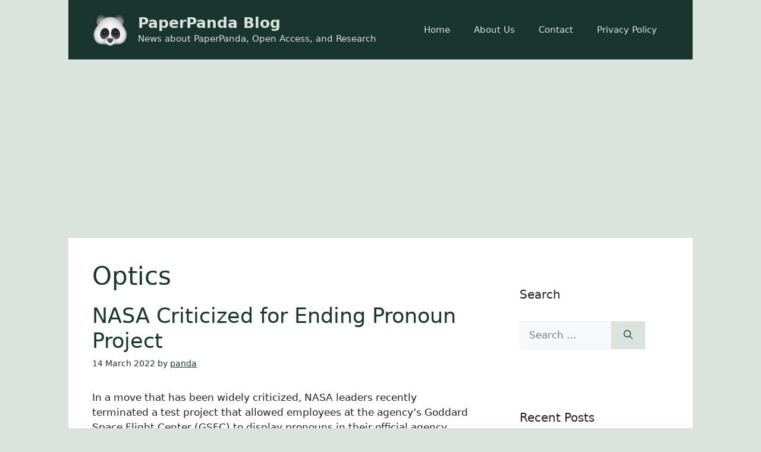

--- FILE ---
content_type: text/html; charset=utf-8
request_url: https://www.google.com/recaptcha/api2/aframe
body_size: 269
content:
<!DOCTYPE HTML><html><head><meta http-equiv="content-type" content="text/html; charset=UTF-8"></head><body><script nonce="XIT_-P0MxgjwwkSjYuaT5w">/** Anti-fraud and anti-abuse applications only. See google.com/recaptcha */ try{var clients={'sodar':'https://pagead2.googlesyndication.com/pagead/sodar?'};window.addEventListener("message",function(a){try{if(a.source===window.parent){var b=JSON.parse(a.data);var c=clients[b['id']];if(c){var d=document.createElement('img');d.src=c+b['params']+'&rc='+(localStorage.getItem("rc::a")?sessionStorage.getItem("rc::b"):"");window.document.body.appendChild(d);sessionStorage.setItem("rc::e",parseInt(sessionStorage.getItem("rc::e")||0)+1);localStorage.setItem("rc::h",'1769403798893');}}}catch(b){}});window.parent.postMessage("_grecaptcha_ready", "*");}catch(b){}</script></body></html>